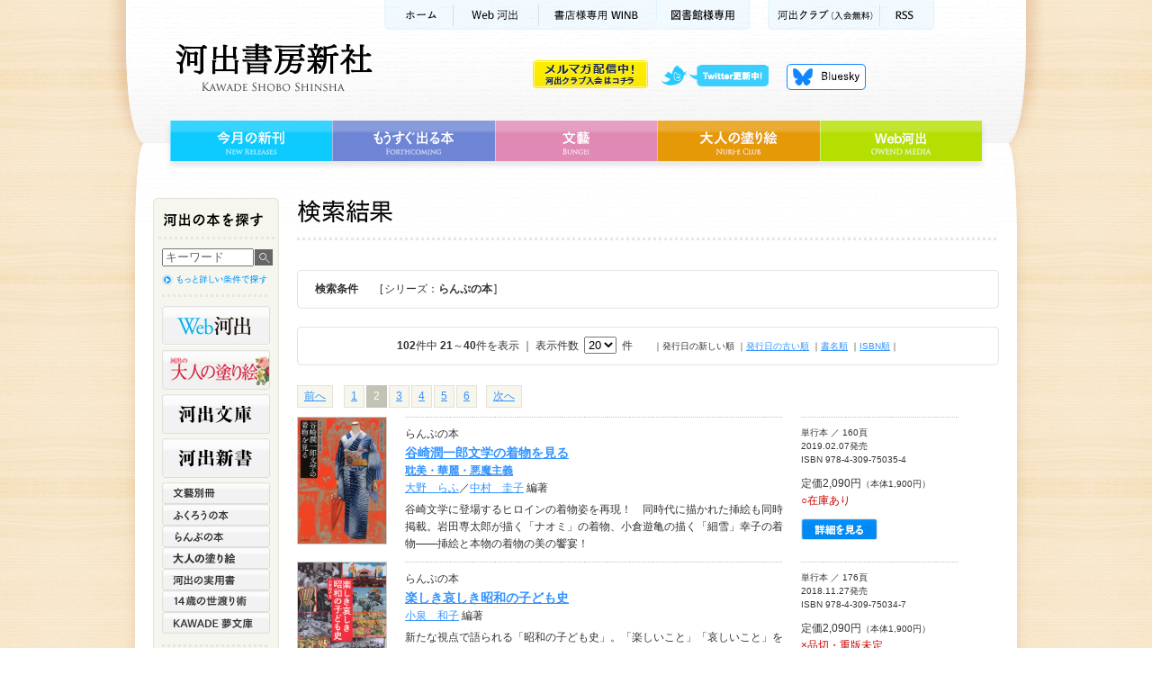

--- FILE ---
content_type: text/html;charset=utf-8
request_url: https://www.kawade.co.jp/np/search_result.html?ser_id=72700&page=2
body_size: 50925
content:
<!DOCTYPE html PUBLIC "-//W3C//DTD XHTML 1.0 Transitional//EN" "http://www.w3.org/TR/xhtml1/DTD/xhtml1-transitional.dtd">










<html xmlns="http://www.w3.org/1999/xhtml" xml:lang="ja" lang="ja">
<head>
<meta http-equiv="Content-Type" content="text/html; charset=utf-8" />
<meta http-equiv="Content-Style-Type" content="text/css" />
<meta http-equiv="Content-Script-Type" content="text/javascript" />

<title>らんぷの本｜シリーズ｜河出書房新社</title>
<meta name="description" content="[ シリーズ：らんぷの本 ]で検索した結果、102件見つかりました。21件目から40件目までを表示しています。『谷崎潤一郎文学の着物を見る』,『楽しき哀しき昭和の子ども史』,『昭和少年少女ときめき図鑑』,『新装版　ちゃぶ台の昭和』,『大正昭和美人図鑑』,『ちひろの昭和』,『お屋敷拝見　新装版』,『命みじかし恋せよ乙女』,『パンと昭和』,『昭和なくらし方』,『谷崎潤一郎文学の着物を見る』,『陸奥Ａ子』,『昭和の家事』,『昭和の結婚』,『蕗谷虹児』,『小林かいち』,『少女たちの昭和』,『魔性の女挿絵集』,『モダンガール大図鑑』,『女中がいた昭和』" />
<link rel="stylesheet" href="/cmn/import.css" type="text/css" />
<link rel="stylesheet" type="text/css" media="all" href="/cmn/font-st.css" />
<script type="text/javascript" src="/cmn/js/jquery.js"></script>
<script type="text/javascript" src="/cmn/js/scroll.js"></script>
<script type="text/javascript" src="/cmn/js/rollover.js"></script>
<script type="text/javascript" src="/cmn/js/searchbox.js" ></script>

<script type="text/javascript">
function addBasket(s){
 $('#frmBasket :input[name=goods_id]').val(s);
 $('#frmBasket')[0].submit();
}

function doCheckSubmit(){
 var check_flag = false;
 var chbx = $("input:checkbox[name^='goods_id']");
 $.each(chbx,function(i) {
    if ($(this).attr('checked')==true) {
        check_flag = true;
        return false;
    }
 });
 if(check_flag==false){
  alert("チェックされていません");
  return false;
 }
 return true;
}

</script>

</head>

<body id="search">
<a name="pagetop" id="pagetop"></a>

<!-- コンテナ -->
<div id="container">

<!-- ヘッダー背景 -->
<div id="wrapperHead">

<!-- ヘッダー -->
<div id="header" class="clearfix">







<!-- Google tag (gtag.js) -->
<script async src="https://www.googletagmanager.com/gtag/js?id=G-78HVTLHMNX"></script>
<script>
  window.dataLayer = window.dataLayer || [];
  function gtag(){dataLayer.push(arguments);}
  gtag('js', new Date());

  gtag('config', 'G-78HVTLHMNX');
</script>

<script type="text/javascript" src="/cmn/js/dropdown.js" ></script>

<p id="kwkr_bnr"><a href="https://www.kawade.co.jp/kawakura/"><img src="/cmn/img/kawakura_bnr_off.gif" width="128" height="31" alt="メルマガ配信中 河出クラブ入会はコチラ" /></a></p>

<!-- サブメニュー -->
<ul class="subMenu">
<li class="sm01"><a href="https://www.kawade.co.jp/">ホーム</a></li>
<li class="sm02"><a href="https://web.kawade.co.jp/" target="_blank">Web河出</a></li>
<!--li class="sm02"><a href="https://www.kawade.co.jp/mobile/index.html" target="_blank">携帯サイト</a></li-->
<!--li class="sm03"><a href="https://www.kawade.co.jp/english.html">ENGLISH</a></li-->
<li class="sm04"><a href="https://www.kawade.co.jp/np/winb/" target="_blank">書店様用WINB</a></li>
<li class="sm07"><a href="https://www.kawade.co.jp/libraryspecial/" target="_blank">図書館様専用</a></li>
<li class="sm05"><a href="https://www.kawade.co.jp/kawakura/">河出クラブ(入会無料)</a></li>
<li class="sm06"><a href="https://www.kawade.co.jp/np/rss/index.rdf">RSS</a></li>
</ul>
<!-- //サブメニュー -->

<!-- ロゴ -->
<p class="logo"><a href="https://www.kawade.co.jp/">河出書房新社</a></p>
<!-- //ロゴ -->

<!-- ヘッダーメニュー -->
<ul class="headerMenu">
<li class="hm01"><a class="nm">twitter更新中</a>
<ul id="pulldown">
<li><a href="https://twitter.com/Kawade_shobo" target="_blank">河出書房新社<!--(@Kawade_shobo)--></a></li>
<li><a href="https://twitter.com/kawade_bunko" target="_blank">河出文庫<!--(@kawade_bunko)--></a></li>
<li><a href="https://twitter.com/kawade_jitsuyou" target="_blank">河出の実用書<!--(@kawade_honyaku)--></a></li>
<li><a href="https://twitter.com/kawade_honyaku" target="_blank">翻訳書<!--(@kawade_honyaku)--></a></li>
<li><a href="https://twitter.com/Kawade_bungei" target="_blank">文藝<!--(@Kawade_bungei)--></a></li>
<li><a href="https://twitter.com/Kawade_books" target="_blank">河出新書・人文書<!--(@Kawade_books)--></a></li>
<li><a href="https://twitter.com/kawade_spin" target="_blank">雑誌 スピン／spin</a></li>
</ul>
</li>
<li class="hm04"><a href="https://bsky.app/profile/kawade.co.jp" target="_blank">Bluesky更新中！</a></li>
<!--<li class="hm02"><a href="https://www.kawade.co.jp/np/cart.html">買い物かご</a></li>
<li class="hm03"><a href="https://www.kawade.co.jp/guide.html">購入ガイド</a></li>-->
</ul>
<!-- //ヘッダーメニュー -->

<!-- グローバルメニュー -->
<ul class="globalMenu">
<li class="gm01"><a href="https://www.kawade.co.jp/np/newbooks.html">今月の新刊</a></li>
<li class="gm02"><a href="https://www.kawade.co.jp/np/comingbooks.html">もうすぐ出る本</a></li>
<li class="gm03"><a href="https://www.kawade.co.jp/np/bungei.html">文藝</a></li>
<li class="gm04"><a href="https://www.otonano-nurie.com/" target="_blank">大人の塗り絵</a></li>
<li class="gm05"><a href="https://web.kawade.co.jp/" target="_blank">Web河出</a></li>
</ul>
<!-- //グローバルメニュー -->
</div>
<!-- //ヘッダー -->

<!-- メイン -->
<div id="main" class="clearfix">

<!-- メインナビ -->
<div class="mainNavi">







<script type="text/javascript">
var doneInit = false;
function chkLnavi(){
 if(doneInit==false){
 	$('#form1 :input[name=keyword]').val("");
 	doneInit = true;
 	$('#form1 :input[name=keyword]').css("color","black");
 }
}
</script>

<p class="naviTitle">河出の本を探す</p>

<!-- ナビボックス -->
<div class="naviBox">
<!-- ナビボックス内部 -->
<div class="naviBoxBody">

<!-- 書籍検索 -->
<div class="booksrch">

<form name="form1" id="form1" method="post" action="https://www.kawade.co.jp/np/search_r.html" class="booksrchForm" onsubmit="chkLnavi();">
<p class="searchfield">
<input name="keyword" id="keyword" type="text" value="キーワード" onfocus="chkLnavi();"/>
</p>
<p class="searchbtn">
<input type="image" value="送信" src="/cmn/img/l_search_btn_off.jpg" alt="検索" />
</p>
</form>
<p class="morelink"><a href="https://www.kawade.co.jp/np/search.html"><img src="/cmn/img/l_searchmore_off.jpg" alt="詳細検索" width="120" height="15" /></a></p>

</div>
<!-- //書籍検索 -->

<!-- ジャンル一覧 -->
<ul class="genreMenu01">
<li class="lm_webkawade"><a href="https://web.kawade.co.jp/" target="_blank">Web河出</a></li>
<li class="lm_otonano"><a href="https://www.otonano-nurie.com/" target="_blank">河出の大人の塗り絵</a></li>
<li class="lm_kawade"><a href="https://www.kawade.co.jp/np/bunko.html">河出文庫</a></li>
<li class="lm_sinsho"><a href="https://www.kawade.co.jp/np/sinsho.html">河出新書</a></li>
</ul>

<ul class="genreMenu02">
<li class="lm12"><a href="https://www.kawade.co.jp/np/geijyutu.html">文藝別冊</a></li>
<li class="lm04"><a href="https://www.kawade.co.jp/np/owl.html">ふくろうの本</a></li>
<li class="lm05"><a href="https://www.kawade.co.jp/np/lamp.html">らんぷの本</a></li>
<li class="lm_otona"><a href="https://www.kawade.co.jp/np/nurie.html" target="_blank">大人の塗り絵</a></li>
<li class="lm03"><a href="https://www.kawade.co.jp/np/jituyou.html">河出の実用書</a></li>

<li class="lm08"><a href="https://www.kawade.co.jp/np/yowatari.html">14歳の世渡り術</a></li>

<li class="lm07"><a href="https://www.kawade.co.jp/np/yume.html">KAWADE 夢文庫</a></li>







</ul>
<ul class="genreMenu03">
<li class="lm_bungo"><a href="https://www.kawade.co.jp/np/bungei.html">文藝</a></li>
</ul>

<ul class="genreList">
<li class="gl01"><a href="https://www.kawade.co.jp/np/serieslist.html"><img src="/cmn/img/l_series_off.jpg" alt="全シリーズ一覧" width="84" height="14" /></a></li>
<li class="gl02"><a href="https://www.kawade.co.jp/np/genrelist.html"><img src="/cmn/img/l_genre_off.jpg" alt="全ジャンル一覧" width="84" height="14" /></a></li>
<li class="gl03"><a href="https://www.kawade.co.jp/np/authorlist.html"><img src="/cmn/img/l_author_off.jpg" alt="著者一覧" width="60" height="14" /></a></li>
</ul>

<!-- //ジャンル一覧 -->

</div>
<!-- //ナビボックス内部 -->
</div>
<!-- //ナビボックス -->

<!-- バナー -->
<ul class="bannerBox">
<li class="l_review"><a href="https://www.kawade.co.jp/np/voice_list.html">本の感想をお寄せください</a></li>
<li class="l_WINB"><a href="https://www.kawade.co.jp/np/winb/" target="_blank">書店様専用WINB　WINBは書店様向けの注文受付・情報提供ページです</a></li>
<li class="l_ONLINE"><a href="https://store.shopping.yahoo.co.jp/kawade-onlineshop/" target="_blank">河出オンラインショップ</a></li>

<li class="l_ya"><a href="http://www.young-adult.net/" target="_blank">13歳からの読書 ヤングアダルト出版会</a></li>

</ul>
<!--<ul class="bannerchi">
<li class="l_chide"><a href="http://epub-tw.com/33751/" target="_blank"><img src="http://epub-tw.com/image/common/chichikakako_banner.jpg" width="135" alt="チチカカコ文庫目録詳細ページ"></a></li>
<li class="l_chitw"><a href="https://twitter.com/chichikakako5" target="_blank"><img src="http://epub-tw.com/image/common/chichikakako_twitter_banner.jpg" width="135" alt="chichikakako5のTwitter"></a></li>
</ul>-->
<!-- //バナー -->
</div>
<!-- メインナビ -->

<!-- メインコンテンツ -->
<div class="mainContents clearfix">



<!-- ページタイトル -->
<div class="titleBox">
<h1 class="searchTitle">検索結果</h1>
</div>
<!-- //ページタイトル -->












<script type="text/javascript">
function doPage(s){
 $('#page','#frmSearch').val(s);
 $('#frmSearch')[0].submit();
}
function doSort(s){
 $('#sort','#frmSearch').val(s);
 $('#frmSearch')[0].submit();
}
function doInit(){
 $("#limit").change(function(){ doPage(1); });
}
$(window).load(doInit);
</script>

<form name="frmSearch" id="frmSearch" method="post" action="/np/search_r.html" onsubmit="doAjaxCheck();return false;">
<input type="hidden" name="page" id="page" value="1"/>
<input type="hidden" name="sort" value="0" id="sort">
<input type="hidden" name="writer_id" value="" id="writer_id">
<input type="hidden" name="ser_id" value="72700" id="ser_id">
<input type="hidden" name="cat_id" value="0" id="cat_id">

<!-- 検索ボックス -->
<div class="searchBox">
<!-- 検索条件表示 -->
<div style="background: url(/cmn/img/searchbox_sub_bg.jpg) no-repeat;">
<table border="0" cellpadding="0" cellspacing="0" class="searchBoxHead textM">
<tr>
<th>検索条件</th><td>[&thinsp;シリーズ：<strong>らんぷの本</strong>&thinsp;]</td>
</tr>
</table>
</div>
<!-- 検索条件表示 -->


</div>
<!-- //検索ボックス -->


<!-- 表示件数 -->

<div class="displayBox">
<p class="result textM"><strong>102</strong>件中&nbsp;<strong>21</strong>～<strong>40</strong>件を表示&nbsp;｜&nbsp;表示件数&nbsp;
<select name="limit" id="limit"><option value="20" selected="selected">20</option>
<option value="30">30</option>
<option value="50">50</option></select>
&nbsp;件
</p>
<ul class="sort textS">
<li>｜発行日の新しい順</li>


<li>｜<a href="#" onclick="doSort(1);return false;">発行日の古い順</a></li>

<li>｜<a href="#" onclick="doSort(2);return false;">書名順</a></li>

<li>｜<a href="#" onclick="doSort(3);return false;">ISBN順</a>｜</li>
</ul>
</div>
<!-- 表示件数 -->
</form>



<form name="basket" id="basket" method="post" action="/np/cart.html" onsubmit="return doCheckSubmit();" style="margin:0">
<input type="hidden" name="btnRegist" value="true"/>


<!-- ページャー -->
<div class="pagerBox clearfix">
<div class="pager">

<ul class="pageNavi textM"><li class="ahead"><a href="/np/search_result.html?ser_id=72700" onclick="doPage(1);return false">前へ</a></li><li><a href="/np/search_result.html?ser_id=72700" onclick="doPage(1);return false;">1</a></li><li class="serect">2</li><li><a href="/np/search_result.html?ser_id=72700&page=3" onclick="doPage(3);return false;">3</a></li><li><a href="/np/search_result.html?ser_id=72700&page=4" onclick="doPage(4);return false;">4</a></li><li><a href="/np/search_result.html?ser_id=72700&page=5" onclick="doPage(5);return false;">5</a></li><li><a href="/np/search_result.html?ser_id=72700&page=6" onclick="doPage(6);return false;">6</a></li><li class="next"><a href="/np/search_result.html?ser_id=72700&page=3" onclick="doPage(3);return false;">次へ</a></li></ul>
         
</div>
<!--<div class="cartCeck"><input type="image" src="/cmn/img/btn_check.jpg" alt="チェックした本をまとめて買い物かごへ" class="cartCeckBtn" /></div>-->
</div>
<!-- //ページャー -->













<!-- リストボックス -->
<table class="booklistBox" border="0" cellpadding="0" cellspacing="0">
<tr>
<td class="listCover"><a href="/np/isbn/9784309750354/"><img src="/img/cover_s/9784309750354.jpg" alt="谷崎潤一郎文学の着物を見る" title="谷崎潤一郎文学の着物を見る" width="98" /></a></td>
<td>
<div class="booklistL">
<p class="genre textM">らんぷの本</p>

<p class="title"><a href="/np/isbn/9784309750354/"><strong>

<!-- <span class="textM">全集・シリーズ</span>　 -->
<span class="textL">谷崎潤一郎文学の着物を見る</span>



<br /><span class="textM">耽美・華麗・悪魔主義</span>


</strong></a></p>
<p class="author textM">

<a href="/np/search_result.html?writer_id=11158">大野　らふ</a>／<a href="/np/search_result.html?writer_id=06956">中村　圭子</a> 編著


</p>
<p class="intro textM">谷崎文学に登場するヒロインの着物姿を再現！　同時代に描かれた挿絵も同時掲載。岩田専太郎が描く「ナオミ」の着物、小倉遊亀の描く「細雪」幸子の着物――挿絵と本物の着物の美の饗宴！</p>
</div>
</td>
<td>
<div class="booklistR">
<ul class="info textS">
<li>単行本&nbsp;／&nbsp;160頁</li>
<li>2019.02.07発売</li>
<li>ISBN&nbsp;978-4-309-75035-4</li>
</ul>
<p><span class="price textM">定価2,090円</span><span class="tax textS">（本体1,900円）</span></p>
<p><span class="stock textM">○在庫あり</span></p>
<div class="listBtn"><a href="/np/isbn/9784309750354/"><img src="/cmn/img/btn_detail2_off.jpg" alt="詳細を見る" class="btnDetail" /></a>
<!--
<a href="/np/cart.html" onclick="addBasket(19735);return false;"><img src="/cmn/img/btn_cart_off.jpg" alt="買い物かごへ" class="btnCart" /></a>
-->
</div>
</div>
</td>
<!--
<td class="listCheckbox"><input type="checkbox" name="goods_id" id="goods_id" class="check01" value="19735" /></td>
-->
</tr>
</table>
<!-- //リストボックス -->













<!-- リストボックス -->
<table class="booklistBox" border="0" cellpadding="0" cellspacing="0">
<tr>
<td class="listCover"><a href="/np/isbn/9784309750347/"><img src="/img/cover_s/9784309750347.jpg" alt="楽しき哀しき昭和の子ども史" title="楽しき哀しき昭和の子ども史" width="98" /></a></td>
<td>
<div class="booklistL">
<p class="genre textM">らんぷの本</p>

<p class="title"><a href="/np/isbn/9784309750347/"><strong>

<!-- <span class="textM">全集・シリーズ</span>　 -->
<span class="textL">楽しき哀しき昭和の子ども史</span>




</strong></a></p>
<p class="author textM">

<a href="/np/search_result.html?writer_id=00030">小泉　和子</a> 編著


</p>
<p class="intro textM">新たな視点で語られる「昭和の子ども史」。「楽しいこと」「哀しいこと」を豊富な図版で詳説。語られてこなかった「身売り」「もらい子殺し」「人さらい」にも言及。一級資料としても貴重！</p>
</div>
</td>
<td>
<div class="booklistR">
<ul class="info textS">
<li>単行本&nbsp;／&nbsp;176頁</li>
<li>2018.11.27発売</li>
<li>ISBN&nbsp;978-4-309-75034-7</li>
</ul>
<p><span class="price textM">定価2,090円</span><span class="tax textS">（本体1,900円）</span></p>
<p><span class="stock textM">×品切・重版未定</span></p>
<div class="listBtn"><a href="/np/isbn/9784309750347/"><img src="/cmn/img/btn_detail2_off.jpg" alt="詳細を見る" class="btnDetail" /></a>
<!---->
</div>
</div>
</td>
<!---->
</tr>
</table>
<!-- //リストボックス -->













<!-- リストボックス -->
<table class="booklistBox" border="0" cellpadding="0" cellspacing="0">
<tr>
<td class="listCover"><a href="/np/isbn/9784309750330/"><img src="/img/cover_s/9784309750330.jpg" alt="昭和少年少女ときめき図鑑" title="昭和少年少女ときめき図鑑" width="98" /></a></td>
<td>
<div class="booklistL">
<p class="genre textM">らんぷの本</p>

<p class="title"><a href="/np/isbn/9784309750330/"><strong>

<!-- <span class="textM">全集・シリーズ</span>　 -->
<span class="textL">昭和少年少女ときめき図鑑</span>




</strong></a></p>
<p class="author textM">

<a href="/np/search_result.html?writer_id=03977">市橋　芳則</a>／<a href="/np/search_result.html?writer_id=14118">伊藤　明良</a> 著


</p>
<p class="intro textM">昭和20年～40年代の少年少女の暮らしとは？　ほしかったもの、憧れのヒーロー・ヒロイン、わくわくしながら通った幼稚園・小学校、放課後の遊び。思い出の扉をそっと開いてみよう！</p>
</div>
</td>
<td>
<div class="booklistR">
<ul class="info textS">
<li>単行本&nbsp;／&nbsp;168頁</li>
<li>2018.09.27発売</li>
<li>ISBN&nbsp;978-4-309-75033-0</li>
</ul>
<p><span class="price textM">定価2,035円</span><span class="tax textS">（本体1,850円）</span></p>
<p><span class="stock textM">×品切・重版未定</span></p>
<div class="listBtn"><a href="/np/isbn/9784309750330/"><img src="/cmn/img/btn_detail2_off.jpg" alt="詳細を見る" class="btnDetail" /></a>
<!---->
</div>
</div>
</td>
<!---->
</tr>
</table>
<!-- //リストボックス -->













<!-- リストボックス -->
<table class="booklistBox" border="0" cellpadding="0" cellspacing="0">
<tr>
<td class="listCover"><a href="/np/isbn/9784309750323/"><img src="/img/cover_s/9784309750323.jpg" alt="新装版　ちゃぶ台の昭和" title="新装版　ちゃぶ台の昭和" width="98" /></a></td>
<td>
<div class="booklistL">
<p class="genre textM">らんぷの本</p>

<p class="title"><a href="/np/isbn/9784309750323/"><strong>

<!-- <span class="textM">全集・シリーズ</span>　 -->
<span class="textL">新装版　ちゃぶ台の昭和</span>




</strong></a></p>
<p class="author textM">

<a href="/np/search_result.html?writer_id=00030">小泉　和子</a> 著


</p>
<p class="intro textM">裸電球の下の小さなちゃぶ台を家族で囲んだ。貧しかったが、たまのご馳走が楽しみだった。記憶の中の食卓をレシピ付きで再現。ライスカレー、白菜漬け等。ちゃぶ台が語るもう一つの昭和。</p>
</div>
</td>
<td>
<div class="booklistR">
<ul class="info textS">
<li>単行本&nbsp;／&nbsp;168頁</li>
<li>2018.08.16発売</li>
<li>ISBN&nbsp;978-4-309-75032-3</li>
</ul>
<p><span class="price textM">定価2,035円</span><span class="tax textS">（本体1,850円）</span></p>
<p><span class="stock textM">×品切・重版未定</span></p>
<div class="listBtn"><a href="/np/isbn/9784309750323/"><img src="/cmn/img/btn_detail2_off.jpg" alt="詳細を見る" class="btnDetail" /></a>
<!---->
</div>
</div>
</td>
<!---->
</tr>
</table>
<!-- //リストボックス -->













<!-- リストボックス -->
<table class="booklistBox" border="0" cellpadding="0" cellspacing="0">
<tr>
<td class="listCover"><a href="/np/isbn/9784309750316/"><img src="/img/cover_s/9784309750316.jpg" alt="大正昭和美人図鑑" title="大正昭和美人図鑑" width="98" /></a></td>
<td>
<div class="booklistL">
<p class="genre textM">らんぷの本</p>

<p class="title"><a href="/np/isbn/9784309750316/"><strong>

<!-- <span class="textM">全集・シリーズ</span>　 -->
<span class="textL">大正昭和美人図鑑</span>




</strong></a></p>
<p class="author textM">

<a href="/np/search_result.html?writer_id=14093">小針　侑起</a> 著


</p>
<p class="intro textM">「艶やか、清楚、可愛い」美人がいっぱい！　明治大正の 「絵葉書美人(芸者)」から舞台、映画、新劇、浅草オぺラ、少女歌劇で活躍した女優まで。</p>
</div>
</td>
<td>
<div class="booklistR">
<ul class="info textS">
<li>単行本&nbsp;／&nbsp;164頁</li>
<li>2018.07.27発売</li>
<li>ISBN&nbsp;978-4-309-75031-6</li>
</ul>
<p><span class="price textM">定価2,035円</span><span class="tax textS">（本体1,850円）</span></p>
<p><span class="stock textM">×品切・重版未定</span></p>
<div class="listBtn"><a href="/np/isbn/9784309750316/"><img src="/cmn/img/btn_detail2_off.jpg" alt="詳細を見る" class="btnDetail" /></a>
<!---->
</div>
</div>
</td>
<!---->
</tr>
</table>
<!-- //リストボックス -->













<!-- リストボックス -->
<table class="booklistBox" border="0" cellpadding="0" cellspacing="0">
<tr>
<td class="listCover"><a href="/np/isbn/9784309750293/"><img src="/img/cover_s/9784309750293.jpg" alt="ちひろの昭和" title="ちひろの昭和" width="98" /></a></td>
<td>
<div class="booklistL">
<p class="genre textM">らんぷの本</p>

<p class="title"><a href="/np/isbn/9784309750293/"><strong>

<!-- <span class="textM">全集・シリーズ</span>　 -->
<span class="textL">ちひろの昭和</span>




</strong></a></p>
<p class="author textM">

<a href="/np/search_result.html?writer_id=10772">竹迫　祐子</a>／<a href="/np/search_result.html?writer_id=11302">ちひろ美術館</a> 編著


</p>
<p class="intro textM">ちひろの描く子どもや、おかあさん、花々、小鳥のイメージは多くの人の心に残っている。昭和を代表する画家・いわさきちひろの初期の画業を中心に紹介する初めての一冊。生誕100年記念出版。</p>
</div>
</td>
<td>
<div class="booklistR">
<ul class="info textS">
<li>単行本&nbsp;／&nbsp;164頁</li>
<li>2018.02.19発売</li>
<li>ISBN&nbsp;978-4-309-75029-3</li>
</ul>
<p><span class="price textM">定価1,980円</span><span class="tax textS">（本体1,800円）</span></p>
<p><span class="stock textM">○在庫あり</span></p>
<div class="listBtn"><a href="/np/isbn/9784309750293/"><img src="/cmn/img/btn_detail2_off.jpg" alt="詳細を見る" class="btnDetail" /></a>
<!--
<a href="/np/cart.html" onclick="addBasket(18933);return false;"><img src="/cmn/img/btn_cart_off.jpg" alt="買い物かごへ" class="btnCart" /></a>
-->
</div>
</div>
</td>
<!--
<td class="listCheckbox"><input type="checkbox" name="goods_id" id="goods_id" class="check01" value="18933" /></td>
-->
</tr>
</table>
<!-- //リストボックス -->













<!-- リストボックス -->
<table class="booklistBox" border="0" cellpadding="0" cellspacing="0">
<tr>
<td class="listCover"><a href="/np/isbn/9784309750279/"><img src="/img/cover_s/9784309750279.jpg" alt="お屋敷拝見　新装版" title="お屋敷拝見　新装版" width="98" /></a></td>
<td>
<div class="booklistL">
<p class="genre textM">らんぷの本</p>

<p class="title"><a href="/np/isbn/9784309750279/"><strong>

<!-- <span class="textM">全集・シリーズ</span>　 -->
<span class="textL">お屋敷拝見　新装版</span>




</strong></a></p>
<p class="author textM">

<a href="/np/search_result.html?writer_id=04022">内田　青蔵</a> 著&nbsp;<a href="/np/search_result.html?writer_id=06946">小野　吉彦</a> 写真


</p>
<p class="intro textM">旧皇族邸、旧華族邸、旧大名家邸――東京近郊には、明治・大正・昭和戦前の歴史的建造物が数多く残っている。建物にまつわる物語を味わいながら、お屋敷散歩を楽しもう！</p>
</div>
</td>
<td>
<div class="booklistR">
<ul class="info textS">
<li>単行本&nbsp;／&nbsp;144頁</li>
<li>2017.08.24発売</li>
<li>ISBN&nbsp;978-4-309-75027-9</li>
</ul>
<p><span class="price textM">定価1,760円</span><span class="tax textS">（本体1,600円）</span></p>
<p><span class="stock textM">×品切・重版未定</span></p>
<div class="listBtn"><a href="/np/isbn/9784309750279/"><img src="/cmn/img/btn_detail2_off.jpg" alt="詳細を見る" class="btnDetail" /></a>
<!---->
</div>
</div>
</td>
<!---->
</tr>
</table>
<!-- //リストボックス -->













<!-- リストボックス -->
<table class="booklistBox" border="0" cellpadding="0" cellspacing="0">
<tr>
<td class="listCover"><a href="/np/isbn/9784309750255/"><img src="/img/cover_s/9784309750255.jpg" alt="命みじかし恋せよ乙女" title="命みじかし恋せよ乙女" width="98" /></a></td>
<td>
<div class="booklistL">
<p class="genre textM">らんぷの本</p>

<p class="title"><a href="/np/isbn/9784309750255/"><strong>

<!-- <span class="textM">全集・シリーズ</span>　 -->
<span class="textL">命みじかし恋せよ乙女</span>



<br /><span class="textM">大正恋愛事件簿</span>


</strong></a></p>
<p class="author textM">

<a href="/np/search_result.html?writer_id=06956">中村　圭子</a> 編著


</p>
<p class="intro textM">世の中を賑わせた恋愛事件が頻発した大正時代。心中・自殺も流行。平塚雷鳥、与謝野晶子、島崎藤村、有島武郎など。大人気のイラストレーター、マツオヒロミの書き下ろし挿絵収録！</p>
</div>
</td>
<td>
<div class="booklistR">
<ul class="info textS">
<li>単行本&nbsp;／&nbsp;152頁</li>
<li>2017.06.26発売</li>
<li>ISBN&nbsp;978-4-309-75025-5</li>
</ul>
<p><span class="price textM">定価1,980円</span><span class="tax textS">（本体1,800円）</span></p>
<p><span class="stock textM">○在庫あり</span></p>
<div class="listBtn"><a href="/np/isbn/9784309750255/"><img src="/cmn/img/btn_detail2_off.jpg" alt="詳細を見る" class="btnDetail" /></a>
<!--
<a href="/np/cart.html" onclick="addBasket(18512);return false;"><img src="/cmn/img/btn_cart_off.jpg" alt="買い物かごへ" class="btnCart" /></a>
-->
</div>
</div>
</td>
<!--
<td class="listCheckbox"><input type="checkbox" name="goods_id" id="goods_id" class="check01" value="18512" /></td>
-->
</tr>
</table>
<!-- //リストボックス -->













<!-- リストボックス -->
<table class="booklistBox" border="0" cellpadding="0" cellspacing="0">
<tr>
<td class="listCover"><a href="/np/isbn/9784309750231/"><img src="/img/cover_s/9784309750231.jpg" alt="パンと昭和" title="パンと昭和" width="98" /></a></td>
<td>
<div class="booklistL">
<p class="genre textM">らんぷの本</p>

<p class="title"><a href="/np/isbn/9784309750231/"><strong>

<!-- <span class="textM">全集・シリーズ</span>　 -->
<span class="textL">パンと昭和</span>




</strong></a></p>
<p class="author textM">

<a href="/np/search_result.html?writer_id=00030">小泉　和子</a> 編


</p>
<p class="intro textM">コッペパン、あんぱん、ジャムパン――身近にあるパンの数々。日本における「パン食」の歴史を解き明かす初めての１冊！</p>
</div>
</td>
<td>
<div class="booklistR">
<ul class="info textS">
<li>単行本&nbsp;／&nbsp;176頁</li>
<li>2017.02.28発売</li>
<li>ISBN&nbsp;978-4-309-75023-1</li>
</ul>
<p><span class="price textM">定価2,035円</span><span class="tax textS">（本体1,850円）</span></p>
<p><span class="stock textM">×品切・重版未定</span></p>
<div class="listBtn"><a href="/np/isbn/9784309750231/"><img src="/cmn/img/btn_detail2_off.jpg" alt="詳細を見る" class="btnDetail" /></a>
<!---->
</div>
</div>
</td>
<!---->
</tr>
</table>
<!-- //リストボックス -->













<!-- リストボックス -->
<table class="booklistBox" border="0" cellpadding="0" cellspacing="0">
<tr>
<td class="listCover"><a href="/np/isbn/9784309750224/"><img src="/img/cover_s/9784309750224.jpg" alt="昭和なくらし方" title="昭和なくらし方" width="98" /></a></td>
<td>
<div class="booklistL">
<p class="genre textM">らんぷの本</p>

<p class="title"><a href="/np/isbn/9784309750224/"><strong>

<!-- <span class="textM">全集・シリーズ</span>　 -->
<span class="textL">昭和なくらし方</span>




</strong></a></p>
<p class="author textM">

<a href="/np/search_result.html?writer_id=00030">小泉　和子</a> 著


</p>
<p class="intro textM">電気に頼らない、捨てない・買わない。始末よく、人を育てるくらし！　シンプルでミニマムな毎日の原点を、昭和のくらし博物館長が伝授します!!</p>
</div>
</td>
<td>
<div class="booklistR">
<ul class="info textS">
<li>単行本&nbsp;／&nbsp;120頁</li>
<li>2016.06.27発売</li>
<li>ISBN&nbsp;978-4-309-75022-4</li>
</ul>
<p><span class="price textM">定価1,760円</span><span class="tax textS">（本体1,600円）</span></p>
<p><span class="stock textM">×品切・重版未定</span></p>
<div class="listBtn"><a href="/np/isbn/9784309750224/"><img src="/cmn/img/btn_detail2_off.jpg" alt="詳細を見る" class="btnDetail" /></a>
<!---->
</div>
</div>
</td>
<!---->
</tr>
</table>
<!-- //リストボックス -->













<!-- リストボックス -->
<table class="booklistBox" border="0" cellpadding="0" cellspacing="0">
<tr>
<td class="listCover"><a href="/np/isbn/9784309750217/"><img src="/img/cover_s/9784309750217.jpg" alt="谷崎潤一郎文学の着物を見る" title="谷崎潤一郎文学の着物を見る" width="98" /></a></td>
<td>
<div class="booklistL">
<p class="genre textM">らんぷの本</p>

<p class="title"><a href="/np/isbn/9784309750217/"><strong>

<!-- <span class="textM">全集・シリーズ</span>　 -->
<span class="textL">谷崎潤一郎文学の着物を見る</span>



<br /><span class="textM">耽美・華麗・悪魔主義</span>


</strong></a></p>
<p class="author textM">

<a href="/np/search_result.html?writer_id=06956">中村　圭子</a>／<a href="/np/search_result.html?writer_id=11158">大野　らふ</a> 編著


</p>
<p class="intro textM">谷崎文学に登場するヒロインの着物姿を再現！　同時代に描かれた挿絵も同時掲載。岩田専太郎が描く「ナオミ」の着物、小倉遊亀の描く「細雪」幸子の着物――挿絵と本物の着物の美の饗宴！</p>
</div>
</td>
<td>
<div class="booklistR">
<ul class="info textS">
<li>単行本&nbsp;／&nbsp;160頁</li>
<li>2016.03.29発売</li>
<li>ISBN&nbsp;978-4-309-75021-7</li>
</ul>
<p><span class="price textM">定価2,090円</span><span class="tax textS">（本体1,900円）</span></p>
<p><span class="stock textM">×品切・重版未定</span></p>
<div class="listBtn"><a href="/np/isbn/9784309750217/"><img src="/cmn/img/btn_detail2_off.jpg" alt="詳細を見る" class="btnDetail" /></a>
<!---->
</div>
</div>
</td>
<!---->
</tr>
</table>
<!-- //リストボックス -->













<!-- リストボックス -->
<table class="booklistBox" border="0" cellpadding="0" cellspacing="0">
<tr>
<td class="listCover"><a href="/np/isbn/9784309750194/"><img src="/img/cover_s/9784309750194.jpg" alt="陸奥Ａ子" title="陸奥Ａ子" width="98" /></a></td>
<td>
<div class="booklistL">
<p class="genre textM">らんぷの本</p>

<p class="title"><a href="/np/isbn/9784309750194/"><strong>
<span class="textM">『りぼん』おとめチック　ワールド</span><br />
<!-- <span class="textM">全集・シリーズ</span>　 -->
<span class="textL">陸奥Ａ子</span>




</strong></a></p>
<p class="author textM">

<a href="/np/search_result.html?writer_id=13171">陸奥　A子</a> 著&nbsp;<a href="/np/search_result.html?writer_id=10935">外舘　惠子</a> 編


</p>
<p class="intro textM">少女たちが夢中になった〈陸奥Ａ子〉の初めてのオフィシャルガイド。アイビールックや、素敵な男の子。かわゆい、おとめチックワールド満載!!　ファン待望の１冊。</p>
</div>
</td>
<td>
<div class="booklistR">
<ul class="info textS">
<li>単行本&nbsp;／&nbsp;160頁</li>
<li>2015.09.25発売</li>
<li>ISBN&nbsp;978-4-309-75019-4</li>
</ul>
<p><span class="price textM">定価1,980円</span><span class="tax textS">（本体1,800円）</span></p>
<p><span class="stock textM">×品切・重版未定</span></p>
<div class="listBtn"><a href="/np/isbn/9784309750194/"><img src="/cmn/img/btn_detail2_off.jpg" alt="詳細を見る" class="btnDetail" /></a>
<!---->
</div>
</div>
</td>
<!---->
</tr>
</table>
<!-- //リストボックス -->













<!-- リストボックス -->
<table class="booklistBox" border="0" cellpadding="0" cellspacing="0">
<tr>
<td class="listCover"><a href="/np/isbn/9784309750187/"><img src="/img/cover_s/9784309750187.jpg" alt="昭和の家事" title="昭和の家事" width="98" /></a></td>
<td>
<div class="booklistL">
<p class="genre textM">らんぷの本</p>

<p class="title"><a href="/np/isbn/9784309750187/"><strong>

<!-- <span class="textM">全集・シリーズ</span>　 -->
<span class="textL">昭和の家事</span>



<br /><span class="textM">母たちのくらし</span>


</strong></a></p>
<p class="author textM">

<a href="/np/search_result.html?writer_id=00030">小泉　和子</a> 著


</p>
<p class="intro textM">昭和戦前の主婦たちがごく当たり前に行っていた「家事」。洗い張り、洗濯板で洗う、布団の綿の打ち返し、釜でご飯を炊く、たくあんを漬ける、着物を縫う……家事の貴重な記録。新装版。</p>
</div>
</td>
<td>
<div class="booklistR">
<ul class="info textS">
<li>単行本&nbsp;／&nbsp;120頁</li>
<li>2015.07.23発売</li>
<li>ISBN&nbsp;978-4-309-75018-7</li>
</ul>
<p><span class="price textM">定価1,760円</span><span class="tax textS">（本体1,600円）</span></p>
<p><span class="stock textM">×品切・重版未定</span></p>
<div class="listBtn"><a href="/np/isbn/9784309750187/"><img src="/cmn/img/btn_detail2_off.jpg" alt="詳細を見る" class="btnDetail" /></a>
<!---->
</div>
</div>
</td>
<!---->
</tr>
</table>
<!-- //リストボックス -->













<!-- リストボックス -->
<table class="booklistBox" border="0" cellpadding="0" cellspacing="0">
<tr>
<td class="listCover"><a href="/np/isbn/9784309750125/"><img src="/img/cover_s/9784309750125.jpg" alt="昭和の結婚" title="昭和の結婚" width="98" /></a></td>
<td>
<div class="booklistL">
<p class="genre textM">らんぷの本</p>

<p class="title"><a href="/np/isbn/9784309750125/"><strong>

<!-- <span class="textM">全集・シリーズ</span>　 -->
<span class="textL">昭和の結婚</span>




</strong></a></p>
<p class="author textM">

<a href="/np/search_result.html?writer_id=00030">小泉　和子</a> 編


</p>
<p class="intro textM">自分で決めることのできない結婚!?　相手の顔を知らぬまま嫁ぐ花嫁。気に入らない！と理由も明確にされぬまま離縁される妻。昭和の結婚の諸相を描く、画期的な一冊。貴重図版多数。</p>
</div>
</td>
<td>
<div class="booklistR">
<ul class="info textS">
<li>単行本&nbsp;／&nbsp;160頁</li>
<li>2014.12.01発売</li>
<li>ISBN&nbsp;978-4-309-75012-5</li>
</ul>
<p><span class="price textM">定価2,035円</span><span class="tax textS">（本体1,850円）</span></p>
<p><span class="stock textM">×品切・重版未定</span></p>
<div class="listBtn"><a href="/np/isbn/9784309750125/"><img src="/cmn/img/btn_detail2_off.jpg" alt="詳細を見る" class="btnDetail" /></a>
<!---->
</div>
</div>
</td>
<!---->
</tr>
</table>
<!-- //リストボックス -->













<!-- リストボックス -->
<table class="booklistBox" border="0" cellpadding="0" cellspacing="0">
<tr>
<td class="listCover"><a href="/np/isbn/9784309750064/"><img src="/img/cover_s/9784309750064.jpg" alt="蕗谷虹児" title="蕗谷虹児" width="98" /></a></td>
<td>
<div class="booklistL">
<p class="genre textM">らんぷの本</p>

<p class="title"><a href="/np/isbn/9784309750064/"><strong>

<!-- <span class="textM">全集・シリーズ</span>　 -->
<span class="textL">蕗谷虹児</span>




</strong></a></p>
<p class="author textM">

<a href="/np/search_result.html?writer_id=03538">蕗谷　虹児</a> 著


</p>
<p class="intro textM">いまだに歌い継がれる「花嫁人形」の作詞、時代の寵児として、少女たちの熱狂を呼んだ、虹児のイラスト！　今見ても新鮮、モダンな作風で一世を風靡した画家の生涯をたどる!!</p>
</div>
</td>
<td>
<div class="booklistR">
<ul class="info textS">
<li>単行本&nbsp;／&nbsp;128頁</li>
<li>2013.12.20発売</li>
<li>ISBN&nbsp;978-4-309-75006-4</li>
</ul>
<p><span class="price textM">定価1,760円</span><span class="tax textS">（本体1,600円）</span></p>
<p><span class="stock textM">×品切・重版未定</span></p>
<div class="listBtn"><a href="/np/isbn/9784309750064/"><img src="/cmn/img/btn_detail2_off.jpg" alt="詳細を見る" class="btnDetail" /></a>
<!---->
</div>
</div>
</td>
<!---->
</tr>
</table>
<!-- //リストボックス -->













<!-- リストボックス -->
<table class="booklistBox" border="0" cellpadding="0" cellspacing="0">
<tr>
<td class="listCover"><a href="/np/isbn/9784309750026/"><img src="/img/cover_s/9784309750026.jpg" alt="小林かいち" title="小林かいち" width="98" /></a></td>
<td>
<div class="booklistL">
<p class="genre textM">らんぷの本</p>

<p class="title"><a href="/np/isbn/9784309750026/"><strong>

<!-- <span class="textM">全集・シリーズ</span>　 -->
<span class="textL">小林かいち</span>



<br /><span class="textM">乙女デコ・京都モダンのデザイナー</span>


</strong></a></p>
<p class="author textM">

<a href="/np/search_result.html?writer_id=12287">生田　誠</a>／<a href="/np/search_result.html?writer_id=07734">石川　桂子</a> 著


</p>
<p class="intro textM">謎の多い、かいち芸術の全貌を紹介！　大正から昭和初期にかけて京都で花開いたアール・デコ。乙女たちに愛された絵封筒、絵はがき満載。極上のスタイリッシュな世界!!</p>
</div>
</td>
<td>
<div class="booklistR">
<ul class="info textS">
<li>単行本&nbsp;／&nbsp;144頁</li>
<li>2013.09.20発売</li>
<li>ISBN&nbsp;978-4-309-75002-6</li>
</ul>
<p><span class="price textM">定価1,980円</span><span class="tax textS">（本体1,800円）</span></p>
<p><span class="stock textM">×品切・重版未定</span></p>
<div class="listBtn"><a href="/np/isbn/9784309750026/"><img src="/cmn/img/btn_detail2_off.jpg" alt="詳細を見る" class="btnDetail" /></a>
<!---->
</div>
</div>
</td>
<!---->
</tr>
</table>
<!-- //リストボックス -->













<!-- リストボックス -->
<table class="booklistBox" border="0" cellpadding="0" cellspacing="0">
<tr>
<td class="listCover"><a href="/np/isbn/9784309750002/"><img src="/img/cover_s/9784309750002.jpg" alt="少女たちの昭和" title="少女たちの昭和" width="98" /></a></td>
<td>
<div class="booklistL">
<p class="genre textM">らんぷの本</p>

<p class="title"><a href="/np/isbn/9784309750002/"><strong>

<!-- <span class="textM">全集・シリーズ</span>　 -->
<span class="textL">少女たちの昭和</span>




</strong></a></p>
<p class="author textM">

<a href="/np/search_result.html?writer_id=00030">小泉　和子</a> 編


</p>
<p class="intro textM">「少女」をとおして「昭和」という時代を概観する。都市下層、農村、植民地、また戦時に、少女たちは何を学び、何を楽しみ、どう生きたのか？　貴重写真満載！</p>
</div>
</td>
<td>
<div class="booklistR">
<ul class="info textS">
<li>単行本&nbsp;／&nbsp;152頁</li>
<li>2013.06.25発売</li>
<li>ISBN&nbsp;978-4-309-75000-2</li>
</ul>
<p><span class="price textM">定価1,980円</span><span class="tax textS">（本体1,800円）</span></p>
<p><span class="stock textM">×品切・重版未定</span></p>
<div class="listBtn"><a href="/np/isbn/9784309750002/"><img src="/cmn/img/btn_detail2_off.jpg" alt="詳細を見る" class="btnDetail" /></a>
<!---->
</div>
</div>
</td>
<!---->
</tr>
</table>
<!-- //リストボックス -->













<!-- リストボックス -->
<table class="booklistBox" border="0" cellpadding="0" cellspacing="0">
<tr>
<td class="listCover"><a href="/np/isbn/9784309727998/"><img src="/img/cover_s/9784309727998.jpg" alt="魔性の女挿絵集" title="魔性の女挿絵集" width="98" /></a></td>
<td>
<div class="booklistL">
<p class="genre textM">らんぷの本</p>

<p class="title"><a href="/np/isbn/9784309727998/"><strong>

<!-- <span class="textM">全集・シリーズ</span>　 -->
<span class="textL">魔性の女挿絵集</span>



<br /><span class="textM">大正～昭和初期の文学に登場した妖艶な悪女たち</span>


</strong></a></p>
<p class="author textM">

<a href="/np/search_result.html?writer_id=06956">中村　圭子</a> 編著


</p>
<p class="intro textM">泉鏡花「高野聖」の女・谷崎潤一郎「痴人の愛」のナオミ・江戸川乱歩「黒蜥蜴」の緑川夫人……自らの魅力によって男性を支配し、ついには破滅させる〈魔性の女〉。耽美・幻想世界満載!!</p>
</div>
</td>
<td>
<div class="booklistR">
<ul class="info textS">
<li>単行本&nbsp;／&nbsp;128頁</li>
<li>2013.03.25発売</li>
<li>ISBN&nbsp;978-4-309-72799-8</li>
</ul>
<p><span class="price textM">定価1,760円</span><span class="tax textS">（本体1,600円）</span></p>
<p><span class="stock textM">×品切・重版未定</span></p>
<div class="listBtn"><a href="/np/isbn/9784309727998/"><img src="/cmn/img/btn_detail2_off.jpg" alt="詳細を見る" class="btnDetail" /></a>
<!---->
</div>
</div>
</td>
<!---->
</tr>
</table>
<!-- //リストボックス -->













<!-- リストボックス -->
<table class="booklistBox" border="0" cellpadding="0" cellspacing="0">
<tr>
<td class="listCover"><a href="/np/isbn/9784309727981/"><img src="/img/cover_s/9784309727981.jpg" alt="モダンガール大図鑑" title="モダンガール大図鑑" width="98" /></a></td>
<td>
<div class="booklistL">
<p class="genre textM">らんぷの本</p>

<p class="title"><a href="/np/isbn/9784309727981/"><strong>

<!-- <span class="textM">全集・シリーズ</span>　 -->
<span class="textL">モダンガール大図鑑</span>



<br /><span class="textM">大正・昭和のおしゃれ女子</span>


</strong></a></p>
<p class="author textM">

<a href="/np/search_result.html?writer_id=12287">生田　誠</a> 著


</p>
<p class="intro textM">大正・昭和初期、新しい仕事につき、モダンな洋服姿の女性が街を闊歩した。モダンガール（モガ）の登場である。化粧品、デパート、カフェ 。モガの暮らしも紹介。未発表図版満載!!</p>
</div>
</td>
<td>
<div class="booklistR">
<ul class="info textS">
<li>単行本&nbsp;／&nbsp;128頁</li>
<li>2012.11.27発売</li>
<li>ISBN&nbsp;978-4-309-72798-1</li>
</ul>
<p><span class="price textM">定価1,760円</span><span class="tax textS">（本体1,600円）</span></p>
<p><span class="stock textM">×品切・重版未定</span></p>
<div class="listBtn"><a href="/np/isbn/9784309727981/"><img src="/cmn/img/btn_detail2_off.jpg" alt="詳細を見る" class="btnDetail" /></a>
<!---->
</div>
</div>
</td>
<!---->
</tr>
</table>
<!-- //リストボックス -->













<!-- リストボックス -->
<table class="booklistBox" border="0" cellpadding="0" cellspacing="0">
<tr>
<td class="listCover"><a href="/np/isbn/9784309727929/"><img src="/img/cover_s/9784309727929.jpg" alt="女中がいた昭和" title="女中がいた昭和" width="98" /></a></td>
<td>
<div class="booklistL">
<p class="genre textM">らんぷの本</p>

<p class="title"><a href="/np/isbn/9784309727929/"><strong>

<!-- <span class="textM">全集・シリーズ</span>　 -->
<span class="textL">女中がいた昭和</span>




</strong></a></p>
<p class="author textM">

<a href="/np/search_result.html?writer_id=00030">小泉　和子</a> 編


</p>
<p class="intro textM">昭和戦前期まで女性の２大職業のひとつだった、女中。仕事の実際、貞操問題、女中訓、女中部屋など、女中というキーワードをとおして「昭和」という時代を再考するはじめての一冊。</p>
</div>
</td>
<td>
<div class="booklistR">
<ul class="info textS">
<li>単行本&nbsp;／&nbsp;162頁</li>
<li>2012.02.23発売</li>
<li>ISBN&nbsp;978-4-309-72792-9</li>
</ul>
<p><span class="price textM">定価1,760円</span><span class="tax textS">（本体1,600円）</span></p>
<p><span class="stock textM">×品切・重版未定</span></p>
<div class="listBtn"><a href="/np/isbn/9784309727929/"><img src="/cmn/img/btn_detail2_off.jpg" alt="詳細を見る" class="btnDetail" /></a>
<!---->
</div>
</div>
</td>
<!---->
</tr>
</table>
<!-- //リストボックス -->




<!-- ページャー -->
<div class="pagerBox clearfix pagerFoot">
<div class="pager">

<ul class="pageNavi textM"><li class="ahead"><a href="/np/search_result.html?ser_id=72700" onclick="doPage(1);return false">前へ</a></li><li><a href="/np/search_result.html?ser_id=72700" onclick="doPage(1);return false;">1</a></li><li class="serect">2</li><li><a href="/np/search_result.html?ser_id=72700&page=3" onclick="doPage(3);return false;">3</a></li><li><a href="/np/search_result.html?ser_id=72700&page=4" onclick="doPage(4);return false;">4</a></li><li><a href="/np/search_result.html?ser_id=72700&page=5" onclick="doPage(5);return false;">5</a></li><li><a href="/np/search_result.html?ser_id=72700&page=6" onclick="doPage(6);return false;">6</a></li><li class="next"><a href="/np/search_result.html?ser_id=72700&page=3" onclick="doPage(3);return false;">次へ</a></li></ul>
                 
</div>
<!--<div class="cartCeck"><input type="image" src="/cmn/img/btn_check.jpg" alt="チェックした本をまとめて買い物かごへ" class="cartCeckBtn" /></div>-->
</div>
<!-- //ページャー -->

</form>

<form method="post" name="frmBasket" id="frmBasket" action="/np/cart.html" style="margin:0">
<input type="hidden" name="btnRegist" value="true"/>
<input type="hidden" name="goods_id" value=""/>
</form>

</div>
<!-- //メインコンテンツ -->

</div>
<!-- //メイン -->

<!-- フッタ -->
<div id="footer">







<ul class="footSubMenu">
<li class="fs01"><a href="https://www.kawade.co.jp/">ホーム</a></li>
<li class="fs02"><a href="https://www.kawade.co.jp/corporate/">会社情報</a></li>
<li class="fs03"><a href="https://www.kawade.co.jp/saiyo/">採用情報</a></li>
<li class="fs04"><a href="https://www.kawade.co.jp/privacy.html">個人情報保護方針</a></li>

<li class="fs06"><a href="https://www.kawade.co.jp/faq.html">よくある質問</a></li>

<li class="fs08"><a href="https://www.kawade.co.jp/sitemap.html">サイトマップ</a></li>
<li class="pagetop"><a href="#pagetop">ページトップへ</a></li>
</ul>

<div class="footLink">
<ul class="footMenu clearfix">
<li class="fm01"><a href="https://www.kawade.co.jp/np/newbooks.html">今月の新刊</a></li>
<li class="fm02"><a href="https://www.kawade.co.jp/np/comingbooks.html">もうすぐ出る本</a></li>
<li class="fm03"><a href="https://www.kawade.co.jp/np/bungei.html">文藝</a></li>
<li class="fm04"><a href="https://www.otonano-nurie.com/" target="_blank">大人の塗り絵</a></li>
<li class="fm05"><a href="https://web.kawade.co.jp/" target="_blank">Web河出</a></li>
</ul>
<p class="copyright">Kawade Shobo Shinsha　Copyright &copy; 2026 Kawade Shobo Shinsha, Publishers. All rights reserved. </p>
<p class="abj">ABJマーク「11281000」</p>
<p class="abjinfo">「ABJマークは、この電子書店・電子書籍配信サービスが、著作権者からコンテンツ使用許諾を得た正規版配信サービスであることを示す登録商標（登録番号第6091713号）です。</p>
</div>

<script type="text/javascript">

  var _gaq = _gaq || [];
  _gaq.push(['_setAccount', 'UA-23547887-2']);
  _gaq.push(['_setDomainName', 'kawade.co.jp']);
  _gaq.push(['_trackPageview']);

  (function() {
    var ga = document.createElement('script'); ga.type = 'text/javascript'; ga.async = true;
    ga.src = ('https:' == document.location.protocol ? 'https://ssl' : 'http://www') + '.google-analytics.com/ga.js';
    var s = document.getElementsByTagName('script')[0]; s.parentNode.insertBefore(ga, s);
  })();

</script>
</div>
<!-- //フッタ -->

</div>
<!-- //ヘッダー背景 -->

</div>
<!-- //コンテナ -->
</body>
</html>


--- FILE ---
content_type: text/css
request_url: https://www.kawade.co.jp/cmn/common.css
body_size: 1367
content:
@charset "utf-8";

/*
===== CONTENTS =========================================

 // Site Outline //

	Site Name:  河出書房新社
	URL:  http://www.kawade.co.jp/


 // Font-size Adjustment //

	71% = 10px
	86% = 12px
	100% = 14px
	114% = 16px
	129% = 18px


 // CSS Index //



=======================================================
*/


/*------------------------------
 // 1: text
------------------------------ */
.red {
	color: #c00;
}

.pagecomment {
	margin-top: 20px;
	margin-bottom: 10px;
}

.pageback {
	margin-top: 10px;
	text-align: right;
}

.note {
	color: #666;
}

/*------------------------------
 // 2: mark
------------------------------ */
.new {
	margin-left: 5px;
}

/*------------------------------
 // 3: exMark
------------------------------ */

.exMark dt{
	width: 1em;
	float: left;
}

.exMark dd{
	margin-left: 1.5em;

}
.exMark dd{
	margin-left: 1.5em;

}


/*------------------------------
 // 3: book
------------------------------ */
#main .title,
#main .author,
#main .genre,
#main .series,
#main .price,
#main .tax{
}

#main .cover img {
	border: 1px solid #ccc;
}

#main .intro {
	margin-top: 5px;
}

#main .info {
	margin-bottom: 10px;
}

#main .listBtn {
	margin-top: 10px;
}

#main .btnDetail {
	margin-right: 4px;
}


/*------------------------------
 // 4: titleBox
------------------------------ */
#main .titleBox {
	padding-bottom:15px;
}

#main .titleBox h1 {
	text-indent: -9999px;
	height: 50px;
}

#main .titleBox .titleEx{
	padding-top:10px;
}

/*文藝のタイトル*/
#main .titleBox h1.Title {
	background: url(img/t_bungei.gif) left top no-repeat;
}

/* titleLBox 左ナビがついてない場合
--------------------*/
#main .titleLBox {
	margin-bottom:15px;
}

#main .titleLBox h1 {
	display: inline;
}

/* sbookmarkBox
--------------------*/
#main .titleBox .sbookmarkBox {
	margin-top: 10px;
	text-align: right;
}

#main .titleBox .sbookmarkBox .sbookmark {
	margin-right: 5px;
}

/*------------------------------
 // 1: bottom
------------------------------ */


/*------------------------------
 // 1: displayBox
------------------------------ */
#main .displayBox {
	clear: both;
	margin: 20px 0 10px 0;
	padding: 11px 10px 0 10px;
	height: 43px;
	text-align: center;
	background: url(img/searchbox_sub_bg.jpg) left top no-repeat;
}

#main .displayBox .result {
	display: inline;
	margin-right: 20px;
}

#main .displayBox .sort,
#main .displayBox .sort li {
	display: inline;
}

/*------------------------------
 // 1: pagerBox
------------------------------ */
#main .pagerBox {
	clear: both;
	margin-bottom: 10px;
}

#main .pagerFoot {
	padding-top: 10px;
	background: url(img/dottedline.gif) left top repeat-x;
}

#main .pagerBox .pager {
	width: 500px;
	padding-top:1px;
	float: left;
}

#main .pagerBox .pageNavi li{
	float: left;
	padding: 2px 7px;
	margin-left: 2px;
	border: solid #e2e2d9 1px;
	background-color: #f6f6ed;
}

#main .pagerBox .pageNavi .serect {
	border: solid #c2c2b5 1px;
	background-color: #c2c2b5;
	color: #FFF;
}

#main .pagerBox .pageNavi .ahead {
	margin-right: 10px;
	margin-left: 0px;
}

#main .pagerBox .pageNavi .next {
	margin-left: 10px;
}

/* cartCeck
--------------------*/

#main .pagerBox .cartCeck {
	width: 250px;
	text-align: right;
	float: right;
}

/*------------------------------
 // 1: booklistBox
------------------------------ */
#main .booklistBox {
	clear: both;
	margin-bottom: 10px;
}

#main .booklistBox td {
	vertical-align: top;
}

#main .booklistBox .listCover {
	width: 120px;
	margin-bottom: 10px;
}

#main .booklistBox .listCover img {
	border: 1px solid #ccc;
}

#main .booklistBox .booklistL{
	padding-top: 10px;
	margin-right: 20px;
	width: 420px;
	background: url(img/dottedline.gif) left top repeat-x;
}

#main .booklistBox .booklistR{
	padding-top: 10px;
	width: 175px;
	margin-right: 20px;
	background: url(img/dottedline.gif) left top repeat-x;
}

#main .booklistBox .booklistComing{
	padding-top: 10px;
	width: 220px;
	background: url(img/dottedline.gif) left top repeat-x;
}

#main .booklistBox .listCheckbox{
	width: 25px;
	vertical-align: middle;
	text-align: center;
	background-color: #f6f6ed;
}

#main .booklistBox .introBox {
	width: 135px;
	padding-left: 20px;
	padding-right: 10px;
	float: left;
}

/*------------------------------
 // 5: listBox
------------------------------ */

#main .listBox .listNavi{
	padding: 5px 0;
}

#main .listBox .listNavi li{
	display: inline;
	padding: 0 10px;
	border-left: solid #333 1px;
}

#main .listBox .listNavi li.line{
	border-right: solid #333 1px;
}

#main .listBox {
	padding-bottom:15px;
}

#main .listBoxL {
	clear: both;
	float: left;
	width: 380px;
}

#main .listBoxR {
	float: right;
	width: 380px;
}

#main .listBox dl {
	margin-top: 10px;
	margin-bottom: 10px;
}

#main .listBox dt {
	padding-left: 20px;
	background: url(img/arrow04_on.gif) 0 0.3em no-repeat;
}

#main .listBox dd {
	padding-top: 5px;
	padding-left: 20px;
}

#main .listBox dd li {
	padding-left: 15px;
	padding-bottom: 5px;
	background: url(img/arrow05.gif) 0.3em 0.5em no-repeat;
}

--- FILE ---
content_type: text/css
request_url: https://www.kawade.co.jp/cmn/top.css
body_size: 2518
content:
@charset "utf-8";

/*
===== CONTENTS =========================================

 // Site Outline //

	Site Name:  河出書房新社
	URL:  http://www.kawade.co.jp/


 // Font-size Adjustment //

	71% = 10px
	86% = 12px
	100% = 14px
	114% = 16px
	129% = 18px


 // CSS Index //

	1: flash
	2: navi and contents and sub
	3: switch_tab
	4: topSub
	5: ropics
	6: webmag
	7: rank
	8: recommend
	9: topRotationBanner
	10:topNewbook


=======================================================
*/

/*------------------------------
 // 1: flash
------------------------------ */


/*------------------------------
 // 2: navi and contents and sub
------------------------------ */

#top #main .topContents {
	width: 540px;
	float: left;
}

#top #main .topSub {
	width: 220px;
	float: right;
}

/*------------------------------
 // 3: switch_tab
------------------------------ */

#top #main .tab {
	padding-top: 20px;
}

#top #main .tabTittle li {
	float:left;
}

#top #main .tabTittle li a{
	height:33px;
	margin-left: 10px;
}

/* もうすぐ出る本
--------------------*/

#top #main .tt01 a{
	outline:none;
	background:url(img/m_t_coming_off.jpg) no-repeat top left;
	display:block;
	width: 121px;
	text-indent: -9999px;
}

#top #main .tt01 a:hover {
	background:url(img/m_t_coming_on.jpg) no-repeat top left;
}

#top #main .tt01 a.selected{
	background:url(img/m_t_coming_on.jpg) no-repeat top left;
}

/* 話題の本
--------------------*/

#top #main .tt02 a{
	outline:none;
	background:url(img/m_t_hot_off.jpg) no-repeat top left;
	display:block;
	width: 83px;
	text-indent: -9999px;
}

#top #main .tt02 a:hover {
	background:url(img/m_t_hot_on.jpg) no-repeat top left;
}

#top #main .tt02 a.selected{
	background:url(img/m_t_hot_on.jpg) no-repeat top left;
}

/* 映画・ドラマ・メディア関連の本
--------------------*/

#top #main .tt03 a{
	outline:none;
	background:url(img/m_t_media_off.jpg) no-repeat top left;
	display:block;
	width: 214px;
	text-indent: -9999px;
}

#top #main .tt03 a:hover {
	background:url(img/m_t_media_on.jpg) no-repeat top left;
}

#top #main .tt03 a.selected{
	background:url(img/m_t_media_on.jpg) no-repeat top left;
}

/* 感想
--------------------*/

#top #main .tt04 a{
	outline:none;
	background:url(img/m_t_review_off.jpg) no-repeat top left;
	display:block;
	width: 56px;
	text-indent: -9999px;
}

#top #main .tab .tt04 a:hover {
	background:url(img/m_t_review_on.jpg) no-repeat top left;
}

#top #main .tab .tt04 a.selected{
	background:url(img/m_t_review_on.jpg) no-repeat top left;
}

#top #main .topBox{
	clear: both;
	background:url(img/m_tab_bg_foot.jpg) no-repeat left bottom;
	padding-bottom: 10px;
}

#top #main .topBoxBody{
	background:url(img/m_tab_bg_body.jpg) repeat-y left top;
}

#top #main .panel{
	padding: 10px 25px 0 25px;
	background:url(img/m_tab_bg_head.jpg) no-repeat top left;
}

/* タブ内部リスト
--------------------*/

#top #main .tabList{
	clear: both;
	margin-top: 5px;
	padding-top: 10px;
}

#top #main .tabList dt{
	float: left;
	width: 65px;
}

#top #main .tabList dt img{
	margin: 5px;
	padding: 0px;
	border: 1px solid #CCCCCC;
}

#top #main .tabList dd{
	float: right;
	width: 415px;
}

#top #main .tabList dd p{
	margin: 0px;
	padding: 0px 0px 5px;
}

#top #main .tabList dd img{
	margin: 5px;
	padding: 0px;
	border: 1px solid #CCCCCC;
}

/* 新刊ピックアップ
--------------------*/

#top #main .pickup {
	margin-top: 20px;
}

#top #main .pickupHead {
	padding-bottom: 10px;
	background:url(img/m_tab_bg_head.jpg) no-repeat bottom left;
}

#top #main .pickupTitle {
	margin-left: 10px;
	background:url(img/m_t_pickup.jpg) no-repeat top left;
	height: 33px;
	text-indent: -9999px;
}

#top #main .pickup .pickupWrap {
	padding: 15px 20px;
}

#top #main .pickup .cover {
	width: 150px;
	float: left;
}

#top #main .pickup .bookdata {
	width: 340px;
	float: right;
}

/*------------------------------
 // 4: topSub
------------------------------ */

#top #main .subHead {
	background:url(img/r_bg_head.jpg) no-repeat top left;
	height: 46px;
	position: relative;
}

#top #main .subHead .list{
	position: absolute;
	top: 15px;
	left: 110px;
}

#top #main .subHead .rss{
	position: absolute;
	top: 15px;
	left: 165px;
}

#top #main .topicsTitle,
#top #main .webmagTitle,
#top #main .rankTitle {
	height: 46px;
	text-indent: -9999px;
}

#top #main .subBox {
	background: url(img/r_bg_body.jpg) repeat-y;
}

#top #main .subBoxBody {
	padding: 0 10px 10px 10px;
	background: url(img/r_bg_foot.jpg) no-repeat left bottom;
	zoom: 1;
}

#top #main .topSub a:link,
#top #main .topSub a:hover,
#top #main .topSub a:visited,
#top #main .topSub a:active{
	color: #333;
}

/*------------------------------
 // 5: topics
------------------------------ */

#top #main .topics {
}

#top #main .topicsTitle {
	background: url(img/r_t_topics.jpg) no-repeat 10px center;
}

#top #main .topicsIcon {
	background: url(img/r_dottedline.jpg) no-repeat left bottom;
	padding: 5px 0 25px 10px;
}

#top #main .topicsIcon li{
	float: left;
}

#top #main .topicsInfoList {
	clear: both;
	background: url(img/r_dottedline.jpg) no-repeat left bottom;
	padding: 10px 5px 5px 5px;
}

#top #main .topicsList {
	padding: 10px 5px 10px 5px;
}

#top #main .topicsInfoList li{
	background: url(img/r_info_i_bg.gif) no-repeat 0 6px;
	text-indent: 17px;
	padding-bottom: 5px;
}

#top #main .publicityIcon {
	background: url(img/r_publicity_i_bg.gif) no-repeat 0 6px;
	text-indent: 17px;
	padding-bottom: 5px;
}

#top #main .eventIcon {
	background: url(img/r_event_i_bg.gif) no-repeat 0 6px;
	text-indent: 17px;
	padding-bottom: 5px;
}

#top #main .infoIcon{
	background: url(img/r_info_i_bg.gif) no-repeat 0 6px;
	text-indent: 17px;
	padding-bottom: 5px;
}
.dot_line{
  height: 3px;
  background: url(img/dot_line.gif);
  background-repeat: no-repeat;
  margin: 0 -4px 12px;
  border: none;
}
.topics_cat{
  display: flex;
  justify-content: space-between;
  font-size: 10px;

}
.topics_cat a{
  color:#666 !important;
  text-decoration: none;
}
.topics_cat p{
  position: relative;
  right: -3px; 
}
.topics_cat p::after{
  content: url(img/arrow_gray.gif);
  padding-left: 2px;
  position: relative;
  top:-1px;
}

/*------------------------------
 // 6: webmag
------------------------------ */

#top #main .webmag {
	margin-top: 15px;
}

#top #main .webmagTitle {
	background: url(img/r_t_webmag.jpg) no-repeat 10px center;
}

#top #main .webmagList {
	padding: 10px 5px 0px 5px;
}

#top #main .webmagIcon{
	margin-right: 10px;
}

#top #main .webmagIcon img{
	vertical-align: middle;
}

#top #main .webmagList dd{
	padding-bottom: 5px;
}

/*------------------------------
 // 7: rank
------------------------------ */

#top #main .rank {
	margin-top: 15px;
}

#top #main .rankTitle {
	background: url(img/r_t_rank.jpg) no-repeat 10px center;
}

#top #main .rankList {
	padding: 10px 5px 10px 5px;
}

#top #main .rankIcon{
	margin-right: 10px;
}

#top #main .rank img{
	vertical-align: middle;
}

#top #main .rankList dd{
	padding-bottom: 5px;
}


/*------------------------------
 // 8: recommend
------------------------------ */
#topRecommend {
	margin-top:20px;
}

#topRecommend .recommendBook {
	width:158px;
	float:left;
	margin:0 10px 0 10px;
}

#topRecommend .recommendBook .cover { 
	position:relative;
	background:url(img/recommend_shadow.png) center bottom no-repeat;
	width:158px;
	height:215px;
}

#topRecommend .recommendBook .img,
#topRecommend .recommendBook .ico {
	display:block;
	position:absolute;
}

#topRecommend .recommendBook .img {
	left:9px;
	bottom:7px;
}

#topRecommend .recommendBook .ico {
	left:-20px;
	bottom:12px;
	border:none;
}

#topRecommend .recommendBook dl {
	width:140px;
	margin-left:9px;
}	
	
#topRecommend .recommendBook .title { 
	font-weight:bold;
}
	
#topRecommend .recommendBook .text {
	 color:#666;
}


/*------------------------------
 // 9: topRotationBanner
------------------------------ */

#topRotationBanner {
	height:176px;
}


/*------------------------------
 // 10: topNewbook
------------------------------ */
#topNewbook {
	height:230px;
	background:url(/cmn/img/newbook_bg.jpg) top center no-repeat;
}

/*------------------------------
 // 最新情報 Web河出
------------------------------ */
.newArticle_title{
    text-align: center;
    position: relative;
    top:10px;
    font-size: 16px;
  }
.newArticle {
  display: flex;
  justify-content: space-between;
  margin: 1rem 0 0.8rem;
  overflow: hidden;
}
.newArticle li {
  width: calc((100% - 18px)/3);
}
.newArticle_pict {
  background-color: #f0f0f0;
  min-height: 160px;
  display: flex;
  align-items: center;
  justify-content: center;
  margin-bottom: 0.5rem; 
}
.newArticle_pict img {
  max-width: 90%;
  max-height: 160px;
}
.newArticle a{opacity: 1.0;transition:0.8s}
.newArticle a:hover{opacity: 0.6;}
.newArticle_cnt{
  display: -webkit-box;
  -webkit-line-clamp: 2;
  -webkit-box-orient: vertical;
  overflow: hidden;
  font-size: 13px;
  line-height: 1.4;
}
.newArticle .date{
}
.btn_webKawade{
    text-align: right;
  }
/*------------------------------
 // swiper topスライダー 2020.12
------------------------------ */	
.wrapper-slider{
	width:940px;
	margin:35px auto 0; 
	padding:0 20px;
}
.swiper-container {
		width: 100%;
	}
.swiper-container.slider {
	height: 350px;
	margin-bottom: 20px;
	
}
.swiper-container.slider-thumbnail {
	max-width: 680px;
	margin: 30px auto;
	height: 48px;
}
.swiper-container.slider-thumbnail .swiper-wrapper .swiper-slide {
	/* width: 25%;
	height: 100%; */
	opacity: 0.5;
	overflow: hidden;
	cursor: pointer;
}
.swiper-container.slider-thumbnail .swiper-wrapper .swiper-slide.swiper-slide-thumb-active {
	opacity: 1;
}
.swiper-slide{
	/* border: 1px solid red; */
	/* width: 960px; */
	background-color: #dbe5eb;
}
.slider .swiper-slide img{
	width: 780px;
	height: 350px;
}
.slider-thumbnail .swiper-slide img{
	width: 130px;
}
.swiper-container {
	width: 100%;
}
.swiper-container.slider {
	height: 350px;
	margin-bottom: 20px;
}
.swiper-container.slider-thumbnail {
	max-width: 680px;
	margin: 30px auto;
	height: 58px;
}
.swiper-container.slider-thumbnail .swiper-wrapper .swiper-slide {
	/* width: 25%;
	height: 100%; */
	opacity: 0.5;
	overflow: hidden;
	cursor: pointer;
}
.swiper-container.slider-thumbnail .swiper-wrapper .swiper-slide.swiper-slide-thumb-active {
	opacity: 1;
}
.swiper-slide{
	/* border: 1px solid red; */
	/* width: 960px; */
	background-color: #dbe5eb;
}
.slider .swiper-slide img{
	width: 780px;
	height: 350px;
}
.slider-thumbnail .swiper-slide img{
	width: 130px;
}

--- FILE ---
content_type: text/css
request_url: https://www.kawade.co.jp/cmn/search.css
body_size: 1114
content:
@charset "utf-8";

/*
===== CONTENTS =========================================

 // Site Outline //

	Site Name:  河出書房新社
	URL:  http://www.kawade.co.jp/


 // Font-size Adjustment //

	71% = 10px
	86% = 12px
	100% = 14px
	114% = 16px
	129% = 18px


 // CSS Index //


=======================================================
*/

/*------------------------------
 // 1: title
------------------------------ */

#search #main .searchTitle {
	background: url(img/t_search.jpg) left top no-repeat;	
}

#search #main .searchDTitle {
	background: url(img/t_searchDtail.jpg) left top no-repeat;	
}

/*------------------------------
 // 2: searchBox
------------------------------ */

#search #main .searchBox {
	background: url(img/searchbox_bg_body.jpg) repeat-y;
	margin-top: 15px;
	/*border-top:1px solid #CCC;*/
}

#search #main .searchBoxHead {
	padding-left: 20px;
	width: 630px;
	height: 43px;
	text-align: left;
	vertical-align: middle;
}

#search #main .searchBoxHead th{
	width: 6em;
}

#search #main .trigger {
	height: 43px;
	cursor: pointer;
	background: url(img/searchbox_btn_open_off.jpg) no-repeat;
}

#search #main .trigger:hover  {
	background: url(img/searchbox_btn_open_on.jpg) no-repeat;
}

#search #main .active {
	background: url(img/searchbox_btn_close_off.jpg) no-repeat;
}

#search #main .active:hover {
	background: url(img/searchbox_btn_close_on.jpg) no-repeat;
}

#search #main .toggleBox {
	padding-bottom: 10px;
	background: url(img/searchbox_bg_foot.jpg) no-repeat left bottom;
	clear: both;
}

#search #main .toggleBox .block {
	border-top:1px solid #e7e9df;
	/*border-top:1px solid #e1e3d8;*/
	padding: 20px 20px 0 20px;
}

/* 検索窓
--------------------*/

#search #main .srchWindow {
	margin-bottom: 10px;
}

#search #main .srchWindow th,
#search #main .srchWindow td {
	text-align: left;
}

#search #main .srchWindow th {
	width: 100px;
	padding: 5px;
}

#search #main .srchWindow .srchWindowBtn {
	width: 180px;
	text-align: center;
	vertical-align: bottom;
}

#search #main .srchWindow .srchWindowBtn .srchBtn{
	margin-top: 15px;
}

#search #main .srchWindow input{
	margin-top: 2px;
}

#search #main .srchForm01{
	width: 400px;
	voice-family:"\"}\""; voice-family:inherit; width:400px;
}	html>body .srchForm01{width:405px;}

#search #main .searchBox .srchForm02{
	width: 40px;
	voice-family:"\"}\""; voice-family:inherit; width:40px;
}	html>body .srchForm02{width:45px;}

#search #main .searchBox .srchForm03{
	width: 20px;
	voice-family:"\"}\""; voice-family:inherit; width:20px;
}	html>body .srchForm03{width:25px;}

#search #main .searchBox .srchForm04{
	width: 150px;
	voice-family:"\"}\""; voice-family:inherit; width:150px;
}	html>body .srchForm04{width:155px;}


/* 検索結果　著者紹介エリア
---------------------------*/
#search #authorInfo{
	margin:7px 15px;}
	
/* 検索結果　在庫状況
---------------------------*/
.stock{
	color:#C00;}


/* 詳細検索　ジャンル・シリーズ一覧見出し
---------------------------*/

.genreDTitle {
	background: url(img/t_genreDlist.jpg) left top no-repeat;
	margin-top:15px;
}
.seriesDTitle {
	background: url(img/t_seriesDlist.jpg) left top no-repeat;	
}



#search #main .toggleDBox {
	padding-bottom: 10px;
	background: url(img/searchbox_bg_foot.jpg) no-repeat left bottom;
	clear: both;
}

#search #main .toggleDBox .block {
	padding: 20px 20px 0 20px;
}

.toggleDBox:before {display:block;width:780px;height:10px; }

.toggleDBox:before {content:url(img/searchbox_bg_top.jpg); }

ul.seriesAll li{padding-bottom:5px;}




--- FILE ---
content_type: application/javascript
request_url: https://www.kawade.co.jp/cmn/js/dropdown.js
body_size: 158
content:
$(function(){
	$("ul.navMenu li ul").hide();
	$("ul.navMenu li").hover(function(){
		$("ul:not(:animated)",this).slideDown("slow");
	},
	function(){
		$("ul",this).slideUp("fast");
	});
});

$(function(){
	$("ul.headerMenu li ul").hide();
	$("ul.headerMenu li").hover(function(){
		$("ul:not(:animated)",this).slideDown("slow");
	},
	function(){
		$("ul",this).slideUp("fast");
	});
});
